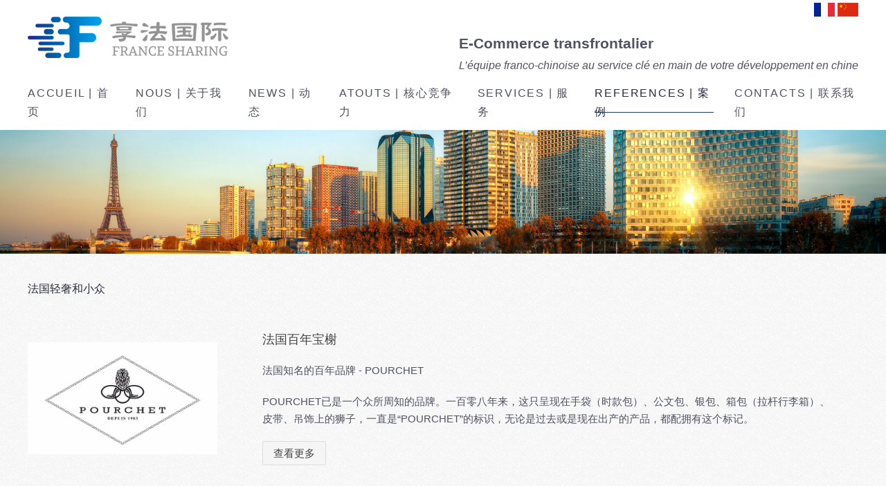

--- FILE ---
content_type: text/html; charset=utf-8
request_url: https://www.francesharing.com/references/plateforme-e-commerce.html
body_size: 4546
content:
<!DOCTYPE html>
<html lang="en-gb" dir="ltr" vocab="http://schema.org/">
    <head>
        <meta charset="utf-8">
        <meta http-equiv="X-UA-Compatible" content="IE=edge">
        <meta name="viewport" content="width=device-width, initial-scale=1">
        <link rel="shortcut icon" href="/templates/yootheme/vendor/yootheme/theme/platforms/joomla/assets/images/favicon.png">
        <link rel="apple-touch-icon-precomposed" href="/templates/yootheme/vendor/yootheme/theme/platforms/joomla/assets/images/apple-touch-icon.png">
        <base href="https://www.francesharing.com/references/plateforme-e-commerce.html" />
	<meta http-equiv="content-type" content="text/html; charset=utf-8" />
	<meta name="author" content="Super User" />
	<title>法国轻奢和小众</title>
	<link href="/templates/yootheme/css/theme.css?v=1535221883" rel="stylesheet" type="text/css" id="theme-style-css" />
	<link href="/templates/yootheme_francesharing/css/custom.css?v=1.3.12" rel="stylesheet" type="text/css" id="theme-custom-css" />
	<link href="//fonts.googleapis.com/css?family=PT+Serif" rel="stylesheet" type="text/css" id="google-fonts-css" />
	<link href="/media/widgetkit/wk-styles-e0e9bd38.css" rel="stylesheet" type="text/css" id="wk-styles-css" />
	<script src="/media/jui/js/jquery.min.js?ec6242d8dac739ba92feb118ae49478e" type="text/javascript"></script>
	<script src="/media/jui/js/jquery-noconflict.js?ec6242d8dac739ba92feb118ae49478e" type="text/javascript"></script>
	<script src="/media/jui/js/jquery-migrate.min.js?ec6242d8dac739ba92feb118ae49478e" type="text/javascript"></script>
	<script src="/media/jui/js/bootstrap.min.js?ec6242d8dac739ba92feb118ae49478e" type="text/javascript"></script>
	<script src="/templates/yootheme/vendor/assets/uikit/dist/js/uikit.min.js?v=1.3.12" type="text/javascript"></script>
	<script src="/templates/yootheme/vendor/assets/uikit/dist/js/uikit-icons.min.js?v=1.3.12" type="text/javascript"></script>
	<script src="/templates/yootheme/js/theme.js?v=1.3.12" type="text/javascript"></script>
	<script src="/media/widgetkit/uikit2-7eaf5e97.js" type="text/javascript"></script>
	<script src="/media/widgetkit/wk-scripts-afe81b5d.js" type="text/javascript"></script>

    </head>
    <body class="">

        
            <div class="tm-header-mobile uk-hidden@m">
            <nav class="uk-navbar-container" uk-navbar>
        <div class="uk-navbar-left">
                <a class="uk-navbar-toggle" href="#tm-mobile" uk-toggle>
            <div uk-navbar-toggle-icon></div>
                    </a>
    </div>
        <div class="uk-navbar-center">
        <a class="uk-navbar-item uk-logo" href="https://www.francesharing.com">
            <img src="/images/logo6.png" alt="FRANCE SHARING" class="uk-responsive-height">        </a>
    </div>
</nav>
        <div id="tm-mobile" uk-offcanvas mode="slide" overlay>
        <div class="uk-offcanvas-bar">
            <ul class="uk-nav uk-nav-default">
	<li><a href="/">ACCUEIL | 首页</a></li>
	<li><a href="/nous.html">NOUS | 关于我们</a></li>
	<li><a href="/news.html">NEWS | 动态</a></li>
	<li><a href="/abouts.html">ATOUTS | 核心竞争力</a></li>
	<li class="uk-parent"><a href="/services.html">SERVICES | 服务</a>
	<ul class="uk-nav-sub">
		<li><a href="/services/business-development.html">战略咨询</a></li>
		<li><a href="/services/delegataire.html"> 电商代运营</a></li>
		<li><a href="/services/achat.html">自营采销</a></li>
		<li><a href="/services/agent-marque.html">品牌经纪</a></li>
		<li><a href="/services/e-marketing.html">招商引进</a></li>
		<li><a href="/services/formation.html">专业培训</a></li></ul></li>
	<li class="uk-active uk-parent"><a href="/references.html">REFERENCES | 案例</a>
	<ul class="uk-nav-sub">
		<li><a href="/references/importations-francaises.html">法中跨境咨询报告</a></li>
		<li class="uk-active"><a href="/references/plateforme-e-commerce.html">法国轻奢和小众</a></li>
		<li><a href="/references/exportation-francaise.html">法国有机&amp;野生海鲜</a></li>
		<li><a href="/references/beaute-bio.html">法国有机美容美妆</a></li>
		<li><a href="/references/marque-bien-connue.html">法国大牌美容美妆</a></li></ul></li>
	<li><a href="/contacts.html">CONTACTS | 联系我们</a></li></ul>

        </div>
    </div>
            </div>

            
            <div class="tm-header uk-visible@m" uk-header>
        <div class="tm-headerbar-top">
        <div class="uk-container  uk-flex uk-flex-middle">
            <a href="https://www.francesharing.com" class="uk-logo">
    <img src="/images/logo6.png" alt="FRANCE SHARING"></a>
                        <div class="uk-margin-auto-left">
                <div class="uk-grid-medium uk-child-width-auto uk-flex-middle" uk-grid>
                    
<div><div align="right"><img src="/images/fr1.jpg" alt="" />&nbsp;<img src="/images/cn.jpg" alt="" /></div>
<p style="text-align: left; padding-left: 330px;"><span style="font-size: 16pt; font-weight: 600;"> E-Commerce transfrontalier</span><br /><span style="font-size: 12pt; font-family: Arial; font-weight: 500;"><i>L’équipe franco-chinoise au service clé en main de votre développement en chine</i></span></p></div>

                </div>
            </div>
        </div>
    </div>
        <div class="uk-navbar-container" uk-sticky media="768" cls-active="uk-active uk-navbar-sticky">
        <div class="uk-container ">
            <nav uk-navbar="{&quot;align&quot;:&quot;center&quot;}">
                                <div class="uk-navbar-left">
                    <ul class="uk-navbar-nav">
	<li><a href="/">ACCUEIL | 首页</a></li>
	<li><a href="/nous.html">NOUS | 关于我们</a></li>
	<li><a href="/news.html">NEWS | 动态</a></li>
	<li><a href="/abouts.html">ATOUTS | 核心竞争力</a></li>
	<li class="uk-parent"><a href="/services.html">SERVICES | 服务</a>
	<div class="uk-navbar-dropdown"><div class="uk-navbar-dropdown-grid uk-child-width-1-1" uk-grid><div><ul class="uk-nav uk-navbar-dropdown-nav">
		<li><a href="/services/business-development.html">战略咨询</a></li>
		<li><a href="/services/delegataire.html"> 电商代运营</a></li>
		<li><a href="/services/achat.html">自营采销</a></li>
		<li><a href="/services/agent-marque.html">品牌经纪</a></li>
		<li><a href="/services/e-marketing.html">招商引进</a></li>
		<li><a href="/services/formation.html">专业培训</a></li></ul></div></div></div></li>
	<li class="uk-active uk-parent"><a href="/references.html">REFERENCES | 案例</a>
	<div class="uk-navbar-dropdown"><div class="uk-navbar-dropdown-grid uk-child-width-1-1" uk-grid><div><ul class="uk-nav uk-navbar-dropdown-nav">
		<li><a href="/references/importations-francaises.html">法中跨境咨询报告</a></li>
		<li class="uk-active"><a href="/references/plateforme-e-commerce.html">法国轻奢和小众</a></li>
		<li><a href="/references/exportation-francaise.html">法国有机&amp;野生海鲜</a></li>
		<li><a href="/references/beaute-bio.html">法国有机美容美妆</a></li>
		<li><a href="/references/marque-bien-connue.html">法国大牌美容美妆</a></li></ul></div></div></div></li>
	<li><a href="/contacts.html">CONTACTS | 联系我们</a></li></ul>

                </div>
            </nav>
        </div>
    </div>
</div>

            
            
            
            

            <div class="uk-section-image uk-section uk-padding-remove-vertical" uk-height-viewport="expand: true">
                <div class="uk-grid-large uk-flex-middle uk-grid-margin-large" uk-grid>
    <div class="uk-width-1-1@m">
    <div class="uk-panel">
<div id="wk-grid9ba" class="wk-grid-width-1-1 wk-grid wk-grid-match wk-text-center " data-wk-grid-match="{target:'> div > .wk-panel', row:true}" data-wk-grid-margin >
    <div>
        <div class="wk-panel">
                        <div class="wk-text-center wk-panel-teaser">
<img src="/images/top1.jpg" alt="Top" width="2000" height="280">            </div>
        </div>
    </div>
</div>
<script>
(function($){
    // get the images of the gallery and replace it by a canvas of the same size to fix the problem with overlapping images on load.
    $('img[width][height]:not(.wk-overlay-panel)', $('#wk-grid9ba')).each(function() {
        var $img = $(this);
        if (this.width == 'auto' || this.height == 'auto' || !$img.is(':visible')) {
            return;
        }
        var $canvas = $('<canvas class="wk-responsive-width"></canvas>').attr({width:$img.attr('width'), height:$img.attr('height')}),
            img = new Image,
            release = function() {
                $canvas.remove();
                $img.css('display', '');
                release = function(){};
            };
        $img.css('display', 'none').after($canvas);
        $(img).on('load', function(){ release(); });
        setTimeout(function(){ release(); }, 1000);
        img.src = this.src;
    });
})(jQuery);
</script>
</div>
</div>
</div>
</div>
<div id="guide" class="uk-section-muted uk-section uk-section-small" uk-scrollspy="{&quot;target&quot;:&quot;[uk-scrollspy-class]&quot;,&quot;cls&quot;:&quot;uk-animation-fade&quot;,&quot;delay&quot;:false}">
                        <div class="uk-container">
                <div class="uk-grid-large uk-grid-margin-large" uk-grid>
    <div class="uk-width-1-1@m">
    <div class="uk-panel" uk-scrollspy-class>
                        <h3>法国轻奢和小众</h3>
<div >
    <div class="wk-grid wk-text-left wk-flex-middle" data-wk-grid-match data-wk-margin="{cls:'wk-margin-top'}">
                <div class="wk-width-medium-1-4 wk-text-center" >
            <img src="/images/ref/pourchet-IDV-DEF-4-DIMETTO.jpg" alt="法国百年宝榭">        </div>
                <div class="wk-width-medium-3-4" >
            <div class="wk-panel wk-panel-space wk-width-1-1">
                                <h3 class="wk-panel-title">
                                            <a class="wk-link-reset" href="/references/plateforme-e-commerce/14-2018-08-18-11-35-46/41-1.html">法国百年宝榭</a>
                </h3>
                                <div class="wk-margin"><p>法国知名的百年品牌 - POURCHET</p>
<p>POURCHET已是一个众所周知的品牌。一百零八年来，这只呈现在手袋（时款包）、公文包、银包、箱包（拉杆行李箱）、皮带、吊饰上的狮子，一直是“POURCHET”的标识，无论是过去或是现在出产的产品，都配拥有这个标记。</p>
</div>
                                <p><a class="wk-button" href="/references/plateforme-e-commerce/14-2018-08-18-11-35-46/41-1.html">查看更多</a></p>
            </div>
        </div>
    </div>
    <hr class="wk-grid-divider ">
    <div class="wk-grid wk-text-left wk-flex-middle" data-wk-grid-match data-wk-margin="{cls:'wk-margin-top'}">
                <div class="wk-width-medium-1-4 wk-text-center" >
            <img src="/images/ref/Kenzo_logo.jpg" alt="Kenzo高田贤三童装">        </div>
                <div class="wk-width-medium-3-4" >
            <div class="wk-panel wk-panel-space wk-width-1-1">
                                <h3 class="wk-panel-title">
                                            <a class="wk-link-reset" href="/references/plateforme-e-commerce/14-2018-08-18-11-35-46/44-1-2.html">Kenzo高田贤三童装</a>
                </h3>
                                <div class="wk-margin"><p><span style="color: #435dba;"><i>&nbsp;</i></span>Kenzo是20世纪70年代由日本设计师高田贤三创建。他的宇宙是诗意的，对融合着优雅文化的旅行的呼唤。Kenzo Kid系列品牌为儿童提供一个具有创意，舒适的当下热门时尚，像大人一样的创作。</p>
<p>Kenzo Kids，每季呈现独特系列，将顺滑细腻的材质结合时下具有层次感的剪裁。D 对旅游，对多文化和传统的呼唤中，Kenzo童装获得灵感，成为孩子们钟爱的具有创意和舒适度的时尚品牌。</p>
</div>
                                <p><a class="wk-button" href="/references/plateforme-e-commerce/14-2018-08-18-11-35-46/44-1-2.html">查看更多</a></p>
            </div>
        </div>
    </div>
    <hr class="wk-grid-divider ">
    <div class="wk-grid wk-text-left wk-flex-middle" data-wk-grid-match data-wk-margin="{cls:'wk-margin-top'}">
                <div class="wk-width-medium-1-4 wk-text-center" >
            <img src="/images/6.jpg" alt="电商平台 3">        </div>
                <div class="wk-width-medium-3-4" >
            <div class="wk-panel wk-panel-space wk-width-1-1">
                                <h3 class="wk-panel-title">
                                            <a class="wk-link-reset" href="/references/plateforme-e-commerce/14-2018-08-18-11-35-46/45-1-3.html">电商平台 3</a>
                </h3>
                                <div class="wk-margin"><p>文章</p></div>
                                <p><a class="wk-button" href="/references/plateforme-e-commerce/14-2018-08-18-11-35-46/45-1-3.html">查看更多</a></p>
            </div>
        </div>
    </div>
</div>
</div>
</div>
</div>
                        </div>
</div>

            
                        <div class="tm-footer uk-section-primary uk-section">
                        <div class="uk-container">
                <div class="uk-grid-collapse uk-flex-middle uk-margin" uk-grid>
    <div class="uk-width-1-1">
    <div class="uk-panel">
<div id="wk-grid59f" class="wk-grid-width-1-1 wk-grid-width-small-1-1 wk-grid-width-medium-1-3 wk-grid-width-large-1-3 wk-grid-width-xlarge-1-3 wk-grid wk-grid-match wk-text-left " data-wk-grid-match="{target:'> div > .wk-panel', row:true}" data-wk-grid-margin >
    <div>
        <div class="wk-panel">
                        <div class="wk-margin"><img src="/images/logoc.png" alt=""><p>
<em>致力于成为最专业的法中跨境电商综合服务商</em></div>
        </div>
    </div>
    <div>
        <div class="wk-panel">
                        <h3 class="wk-panel-title">
                                    CONTACTS | 联系我们                
            </h3>
                        <div class="wk-margin">法国总部：25 Rue Beccaria 75012 Paris<br>
    电话: +33 (0)1 58 51 31 48<br>
中国公司：北京市朝阳区东四环中路41号嘉泰国际A座1517<br>
    电话: +86 10 8586 4570<br>
商务合作：<span id="cloak4f0c0251665a216b78e452fb6823f7f8">This email address is being protected from spambots. You need JavaScript enabled to view it.</span><script type='text/javascript'>
				document.getElementById('cloak4f0c0251665a216b78e452fb6823f7f8').innerHTML = '';
				var prefix = '&#109;a' + 'i&#108;' + '&#116;o';
				var path = 'hr' + 'ef' + '=';
				var addy4f0c0251665a216b78e452fb6823f7f8 = 'c&#111;nt&#97;ct' + '&#64;';
				addy4f0c0251665a216b78e452fb6823f7f8 = addy4f0c0251665a216b78e452fb6823f7f8 + 'fr&#97;nc&#101;sh&#97;r&#105;ng' + '&#46;' + 'c&#111;m';
				var addy_text4f0c0251665a216b78e452fb6823f7f8 = 'c&#111;nt&#97;ct' + '&#64;' + 'fr&#97;nc&#101;sh&#97;r&#105;ng' + '&#46;' + 'c&#111;m';document.getElementById('cloak4f0c0251665a216b78e452fb6823f7f8').innerHTML += '<a ' + path + '\'' + prefix + ':' + addy4f0c0251665a216b78e452fb6823f7f8 + '\'>'+addy_text4f0c0251665a216b78e452fb6823f7f8+'<\/a>';
		</script><br>
www.francesharing.com 版权所有 All Right Reserved<br>
</div>
        </div>
    </div>
    <div>
        <div class="wk-panel">
                        <h3 class="wk-panel-title">
                                    扫描二维码关注最新动态                
            </h3>
                        <div class="wk-margin wk-text-center"><img src="/images/code-de-barre.PNG" class=" wk-overlay-scale" alt="扫描二维码关注最新动态" width="1032" height="341"></div>
        </div>
    </div>
</div>
<script>
(function($){
    // get the images of the gallery and replace it by a canvas of the same size to fix the problem with overlapping images on load.
    $('img[width][height]:not(.wk-overlay-panel)', $('#wk-grid59f')).each(function() {
        var $img = $(this);
        if (this.width == 'auto' || this.height == 'auto' || !$img.is(':visible')) {
            return;
        }
        var $canvas = $('<canvas class="wk-responsive-width"></canvas>').attr({width:$img.attr('width'), height:$img.attr('height')}),
            img = new Image,
            release = function() {
                $canvas.remove();
                $img.css('display', '');
                release = function(){};
            };
        $img.css('display', 'none').after($canvas);
        $(img).on('load', function(){ release(); });
        setTimeout(function(){ release(); }, 1000);
        img.src = this.src;
    });
})(jQuery);
</script>
</div>
</div>
</div>
                        </div>
</div>

        
        

    <script defer src="https://static.cloudflareinsights.com/beacon.min.js/vcd15cbe7772f49c399c6a5babf22c1241717689176015" integrity="sha512-ZpsOmlRQV6y907TI0dKBHq9Md29nnaEIPlkf84rnaERnq6zvWvPUqr2ft8M1aS28oN72PdrCzSjY4U6VaAw1EQ==" data-cf-beacon='{"version":"2024.11.0","token":"7f49f647dd224e60ab2a879575e1166f","r":1,"server_timing":{"name":{"cfCacheStatus":true,"cfEdge":true,"cfExtPri":true,"cfL4":true,"cfOrigin":true,"cfSpeedBrain":true},"location_startswith":null}}' crossorigin="anonymous"></script>
</body>
</html>


--- FILE ---
content_type: text/css
request_url: https://www.francesharing.com/templates/yootheme_francesharing/css/custom.css?v=1.3.12
body_size: -310
content:
.tm-headerbar-top
{
	padding-top:0px;
	padding-bottom:0px;
}


body{
    font-family: "Microsoft YaHei","Arial","黑体","宋体",sans-serif;
}

--- FILE ---
content_type: text/javascript
request_url: https://www.francesharing.com/templates/yootheme/js/theme.js?v=1.3.12
body_size: 421
content:
// Theme JavaScript

(function ($) {

    UIkit.component('header', {

        name: 'header',

        connected: function () {

            this.selector = '.tm-header + [class*="uk-section"]';
            this.section = $(this.selector);
            this.sticky = $('[uk-sticky]', this.$el);

            // Deprecated 1.3.9
            if (this.sticky.length) {
                this.sticky.css({zIndex: '980'});
            }

            this.modifier = this.section.attr('tm-header-transparent');

            if (!this.modifier || !this.section.length) {
                this.$destroy();
                this.$el.attr('uk-header', null);
                return;
            }

            this.$el.addClass('tm-header-transparent');

            // Deprecated 1.3.9
            if (this.$el.css('position') !== 'absolute') {
                this.$el.css({
                    position: 'absolute',
                    zIndex: '980',
                    width: '100%'
                });
            }

            this.placeholder = $('<div class="tm-header-placeholder uk-margin-remove-adjacent"></div>').insertBefore($('[uk-grid]', this.section).first());

            var container = $('.uk-navbar-container', this.$el),
                cls = 'uk-navbar-transparent uk-' + this.modifier;

            $('.tm-headerbar-top, .tm-headerbar-bottom').addClass('uk-' + this.modifier);

            if (!this.sticky.length) {
                container.addClass(cls);
            } else {
                this.sticky.attr({
                    animation: 'uk-animation-slide-top',
                    top: this.selector,
                    'cls-inactive': cls
                });
            }

        },

        update: [

            {

                read: function () {
                    this.height = this.$el.outerHeight();
                    var sticky = this.modifier && UIkit.getComponent(this.sticky, 'sticky');
                    if (sticky) {
                        sticky.$props.top = this.section.outerHeight() <= window.innerHeight ? this.selector : 0;
                    }
                },

                write: function () {
                    this.placeholder && this.placeholder.css({height: this.height});
                },

                events: ['load', 'resize', 'orientationchange']

            }

        ],

    });

})(jQuery);

if (UIkit.util.isRtl) {

    var mixin = {

        init: function () {
            this.pos = UIkit.util.swap(this.pos, 'left', 'right');
        }

    };

    UIkit.mixin(mixin, 'drop');
    UIkit.mixin(mixin, 'tooltip');

}
